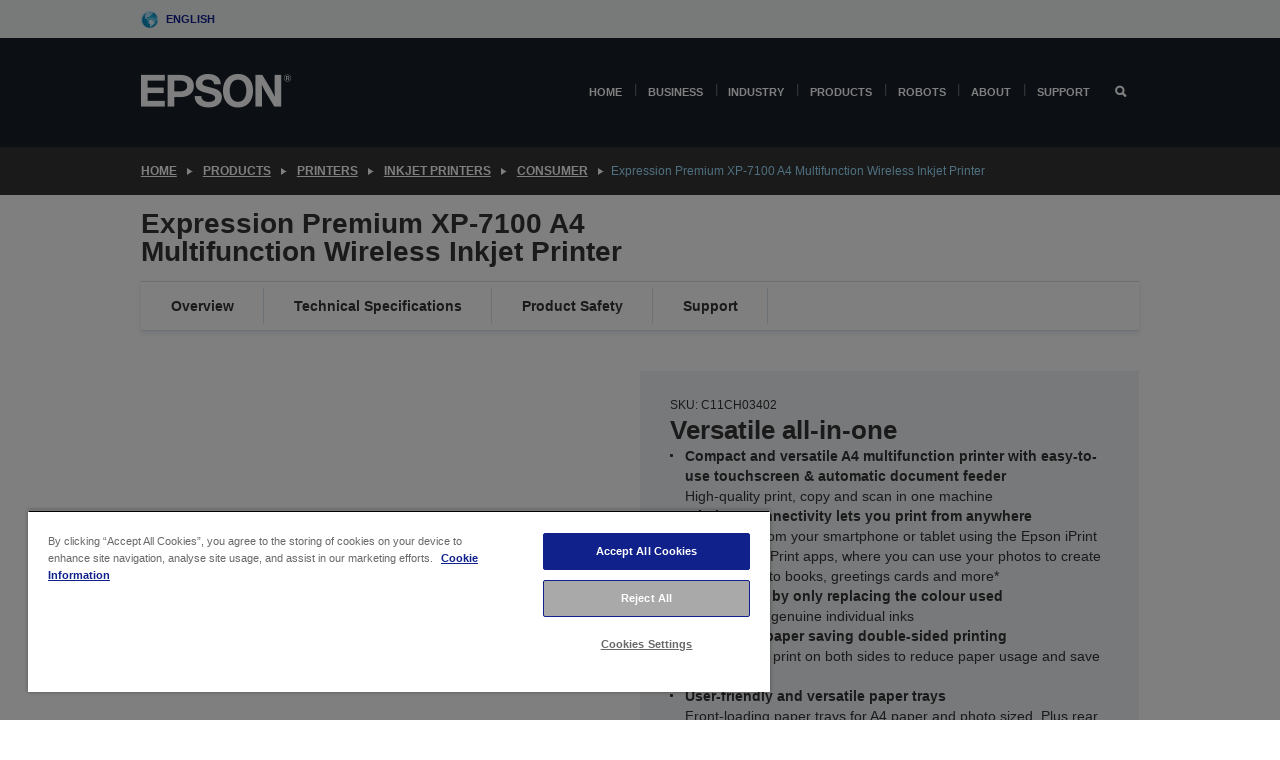

--- FILE ---
content_type: text/html; charset=utf-8
request_url: https://www.google.com/recaptcha/api2/anchor?ar=1&k=6LdpFo4aAAAAAITYTG0B3c3toMi9suaL9dfGIncY&co=aHR0cHM6Ly93d3cuZXBzb24uZXU6NDQz&hl=en&v=PoyoqOPhxBO7pBk68S4YbpHZ&size=invisible&anchor-ms=20000&execute-ms=30000&cb=295t6ou39z9k
body_size: 48649
content:
<!DOCTYPE HTML><html dir="ltr" lang="en"><head><meta http-equiv="Content-Type" content="text/html; charset=UTF-8">
<meta http-equiv="X-UA-Compatible" content="IE=edge">
<title>reCAPTCHA</title>
<style type="text/css">
/* cyrillic-ext */
@font-face {
  font-family: 'Roboto';
  font-style: normal;
  font-weight: 400;
  font-stretch: 100%;
  src: url(//fonts.gstatic.com/s/roboto/v48/KFO7CnqEu92Fr1ME7kSn66aGLdTylUAMa3GUBHMdazTgWw.woff2) format('woff2');
  unicode-range: U+0460-052F, U+1C80-1C8A, U+20B4, U+2DE0-2DFF, U+A640-A69F, U+FE2E-FE2F;
}
/* cyrillic */
@font-face {
  font-family: 'Roboto';
  font-style: normal;
  font-weight: 400;
  font-stretch: 100%;
  src: url(//fonts.gstatic.com/s/roboto/v48/KFO7CnqEu92Fr1ME7kSn66aGLdTylUAMa3iUBHMdazTgWw.woff2) format('woff2');
  unicode-range: U+0301, U+0400-045F, U+0490-0491, U+04B0-04B1, U+2116;
}
/* greek-ext */
@font-face {
  font-family: 'Roboto';
  font-style: normal;
  font-weight: 400;
  font-stretch: 100%;
  src: url(//fonts.gstatic.com/s/roboto/v48/KFO7CnqEu92Fr1ME7kSn66aGLdTylUAMa3CUBHMdazTgWw.woff2) format('woff2');
  unicode-range: U+1F00-1FFF;
}
/* greek */
@font-face {
  font-family: 'Roboto';
  font-style: normal;
  font-weight: 400;
  font-stretch: 100%;
  src: url(//fonts.gstatic.com/s/roboto/v48/KFO7CnqEu92Fr1ME7kSn66aGLdTylUAMa3-UBHMdazTgWw.woff2) format('woff2');
  unicode-range: U+0370-0377, U+037A-037F, U+0384-038A, U+038C, U+038E-03A1, U+03A3-03FF;
}
/* math */
@font-face {
  font-family: 'Roboto';
  font-style: normal;
  font-weight: 400;
  font-stretch: 100%;
  src: url(//fonts.gstatic.com/s/roboto/v48/KFO7CnqEu92Fr1ME7kSn66aGLdTylUAMawCUBHMdazTgWw.woff2) format('woff2');
  unicode-range: U+0302-0303, U+0305, U+0307-0308, U+0310, U+0312, U+0315, U+031A, U+0326-0327, U+032C, U+032F-0330, U+0332-0333, U+0338, U+033A, U+0346, U+034D, U+0391-03A1, U+03A3-03A9, U+03B1-03C9, U+03D1, U+03D5-03D6, U+03F0-03F1, U+03F4-03F5, U+2016-2017, U+2034-2038, U+203C, U+2040, U+2043, U+2047, U+2050, U+2057, U+205F, U+2070-2071, U+2074-208E, U+2090-209C, U+20D0-20DC, U+20E1, U+20E5-20EF, U+2100-2112, U+2114-2115, U+2117-2121, U+2123-214F, U+2190, U+2192, U+2194-21AE, U+21B0-21E5, U+21F1-21F2, U+21F4-2211, U+2213-2214, U+2216-22FF, U+2308-230B, U+2310, U+2319, U+231C-2321, U+2336-237A, U+237C, U+2395, U+239B-23B7, U+23D0, U+23DC-23E1, U+2474-2475, U+25AF, U+25B3, U+25B7, U+25BD, U+25C1, U+25CA, U+25CC, U+25FB, U+266D-266F, U+27C0-27FF, U+2900-2AFF, U+2B0E-2B11, U+2B30-2B4C, U+2BFE, U+3030, U+FF5B, U+FF5D, U+1D400-1D7FF, U+1EE00-1EEFF;
}
/* symbols */
@font-face {
  font-family: 'Roboto';
  font-style: normal;
  font-weight: 400;
  font-stretch: 100%;
  src: url(//fonts.gstatic.com/s/roboto/v48/KFO7CnqEu92Fr1ME7kSn66aGLdTylUAMaxKUBHMdazTgWw.woff2) format('woff2');
  unicode-range: U+0001-000C, U+000E-001F, U+007F-009F, U+20DD-20E0, U+20E2-20E4, U+2150-218F, U+2190, U+2192, U+2194-2199, U+21AF, U+21E6-21F0, U+21F3, U+2218-2219, U+2299, U+22C4-22C6, U+2300-243F, U+2440-244A, U+2460-24FF, U+25A0-27BF, U+2800-28FF, U+2921-2922, U+2981, U+29BF, U+29EB, U+2B00-2BFF, U+4DC0-4DFF, U+FFF9-FFFB, U+10140-1018E, U+10190-1019C, U+101A0, U+101D0-101FD, U+102E0-102FB, U+10E60-10E7E, U+1D2C0-1D2D3, U+1D2E0-1D37F, U+1F000-1F0FF, U+1F100-1F1AD, U+1F1E6-1F1FF, U+1F30D-1F30F, U+1F315, U+1F31C, U+1F31E, U+1F320-1F32C, U+1F336, U+1F378, U+1F37D, U+1F382, U+1F393-1F39F, U+1F3A7-1F3A8, U+1F3AC-1F3AF, U+1F3C2, U+1F3C4-1F3C6, U+1F3CA-1F3CE, U+1F3D4-1F3E0, U+1F3ED, U+1F3F1-1F3F3, U+1F3F5-1F3F7, U+1F408, U+1F415, U+1F41F, U+1F426, U+1F43F, U+1F441-1F442, U+1F444, U+1F446-1F449, U+1F44C-1F44E, U+1F453, U+1F46A, U+1F47D, U+1F4A3, U+1F4B0, U+1F4B3, U+1F4B9, U+1F4BB, U+1F4BF, U+1F4C8-1F4CB, U+1F4D6, U+1F4DA, U+1F4DF, U+1F4E3-1F4E6, U+1F4EA-1F4ED, U+1F4F7, U+1F4F9-1F4FB, U+1F4FD-1F4FE, U+1F503, U+1F507-1F50B, U+1F50D, U+1F512-1F513, U+1F53E-1F54A, U+1F54F-1F5FA, U+1F610, U+1F650-1F67F, U+1F687, U+1F68D, U+1F691, U+1F694, U+1F698, U+1F6AD, U+1F6B2, U+1F6B9-1F6BA, U+1F6BC, U+1F6C6-1F6CF, U+1F6D3-1F6D7, U+1F6E0-1F6EA, U+1F6F0-1F6F3, U+1F6F7-1F6FC, U+1F700-1F7FF, U+1F800-1F80B, U+1F810-1F847, U+1F850-1F859, U+1F860-1F887, U+1F890-1F8AD, U+1F8B0-1F8BB, U+1F8C0-1F8C1, U+1F900-1F90B, U+1F93B, U+1F946, U+1F984, U+1F996, U+1F9E9, U+1FA00-1FA6F, U+1FA70-1FA7C, U+1FA80-1FA89, U+1FA8F-1FAC6, U+1FACE-1FADC, U+1FADF-1FAE9, U+1FAF0-1FAF8, U+1FB00-1FBFF;
}
/* vietnamese */
@font-face {
  font-family: 'Roboto';
  font-style: normal;
  font-weight: 400;
  font-stretch: 100%;
  src: url(//fonts.gstatic.com/s/roboto/v48/KFO7CnqEu92Fr1ME7kSn66aGLdTylUAMa3OUBHMdazTgWw.woff2) format('woff2');
  unicode-range: U+0102-0103, U+0110-0111, U+0128-0129, U+0168-0169, U+01A0-01A1, U+01AF-01B0, U+0300-0301, U+0303-0304, U+0308-0309, U+0323, U+0329, U+1EA0-1EF9, U+20AB;
}
/* latin-ext */
@font-face {
  font-family: 'Roboto';
  font-style: normal;
  font-weight: 400;
  font-stretch: 100%;
  src: url(//fonts.gstatic.com/s/roboto/v48/KFO7CnqEu92Fr1ME7kSn66aGLdTylUAMa3KUBHMdazTgWw.woff2) format('woff2');
  unicode-range: U+0100-02BA, U+02BD-02C5, U+02C7-02CC, U+02CE-02D7, U+02DD-02FF, U+0304, U+0308, U+0329, U+1D00-1DBF, U+1E00-1E9F, U+1EF2-1EFF, U+2020, U+20A0-20AB, U+20AD-20C0, U+2113, U+2C60-2C7F, U+A720-A7FF;
}
/* latin */
@font-face {
  font-family: 'Roboto';
  font-style: normal;
  font-weight: 400;
  font-stretch: 100%;
  src: url(//fonts.gstatic.com/s/roboto/v48/KFO7CnqEu92Fr1ME7kSn66aGLdTylUAMa3yUBHMdazQ.woff2) format('woff2');
  unicode-range: U+0000-00FF, U+0131, U+0152-0153, U+02BB-02BC, U+02C6, U+02DA, U+02DC, U+0304, U+0308, U+0329, U+2000-206F, U+20AC, U+2122, U+2191, U+2193, U+2212, U+2215, U+FEFF, U+FFFD;
}
/* cyrillic-ext */
@font-face {
  font-family: 'Roboto';
  font-style: normal;
  font-weight: 500;
  font-stretch: 100%;
  src: url(//fonts.gstatic.com/s/roboto/v48/KFO7CnqEu92Fr1ME7kSn66aGLdTylUAMa3GUBHMdazTgWw.woff2) format('woff2');
  unicode-range: U+0460-052F, U+1C80-1C8A, U+20B4, U+2DE0-2DFF, U+A640-A69F, U+FE2E-FE2F;
}
/* cyrillic */
@font-face {
  font-family: 'Roboto';
  font-style: normal;
  font-weight: 500;
  font-stretch: 100%;
  src: url(//fonts.gstatic.com/s/roboto/v48/KFO7CnqEu92Fr1ME7kSn66aGLdTylUAMa3iUBHMdazTgWw.woff2) format('woff2');
  unicode-range: U+0301, U+0400-045F, U+0490-0491, U+04B0-04B1, U+2116;
}
/* greek-ext */
@font-face {
  font-family: 'Roboto';
  font-style: normal;
  font-weight: 500;
  font-stretch: 100%;
  src: url(//fonts.gstatic.com/s/roboto/v48/KFO7CnqEu92Fr1ME7kSn66aGLdTylUAMa3CUBHMdazTgWw.woff2) format('woff2');
  unicode-range: U+1F00-1FFF;
}
/* greek */
@font-face {
  font-family: 'Roboto';
  font-style: normal;
  font-weight: 500;
  font-stretch: 100%;
  src: url(//fonts.gstatic.com/s/roboto/v48/KFO7CnqEu92Fr1ME7kSn66aGLdTylUAMa3-UBHMdazTgWw.woff2) format('woff2');
  unicode-range: U+0370-0377, U+037A-037F, U+0384-038A, U+038C, U+038E-03A1, U+03A3-03FF;
}
/* math */
@font-face {
  font-family: 'Roboto';
  font-style: normal;
  font-weight: 500;
  font-stretch: 100%;
  src: url(//fonts.gstatic.com/s/roboto/v48/KFO7CnqEu92Fr1ME7kSn66aGLdTylUAMawCUBHMdazTgWw.woff2) format('woff2');
  unicode-range: U+0302-0303, U+0305, U+0307-0308, U+0310, U+0312, U+0315, U+031A, U+0326-0327, U+032C, U+032F-0330, U+0332-0333, U+0338, U+033A, U+0346, U+034D, U+0391-03A1, U+03A3-03A9, U+03B1-03C9, U+03D1, U+03D5-03D6, U+03F0-03F1, U+03F4-03F5, U+2016-2017, U+2034-2038, U+203C, U+2040, U+2043, U+2047, U+2050, U+2057, U+205F, U+2070-2071, U+2074-208E, U+2090-209C, U+20D0-20DC, U+20E1, U+20E5-20EF, U+2100-2112, U+2114-2115, U+2117-2121, U+2123-214F, U+2190, U+2192, U+2194-21AE, U+21B0-21E5, U+21F1-21F2, U+21F4-2211, U+2213-2214, U+2216-22FF, U+2308-230B, U+2310, U+2319, U+231C-2321, U+2336-237A, U+237C, U+2395, U+239B-23B7, U+23D0, U+23DC-23E1, U+2474-2475, U+25AF, U+25B3, U+25B7, U+25BD, U+25C1, U+25CA, U+25CC, U+25FB, U+266D-266F, U+27C0-27FF, U+2900-2AFF, U+2B0E-2B11, U+2B30-2B4C, U+2BFE, U+3030, U+FF5B, U+FF5D, U+1D400-1D7FF, U+1EE00-1EEFF;
}
/* symbols */
@font-face {
  font-family: 'Roboto';
  font-style: normal;
  font-weight: 500;
  font-stretch: 100%;
  src: url(//fonts.gstatic.com/s/roboto/v48/KFO7CnqEu92Fr1ME7kSn66aGLdTylUAMaxKUBHMdazTgWw.woff2) format('woff2');
  unicode-range: U+0001-000C, U+000E-001F, U+007F-009F, U+20DD-20E0, U+20E2-20E4, U+2150-218F, U+2190, U+2192, U+2194-2199, U+21AF, U+21E6-21F0, U+21F3, U+2218-2219, U+2299, U+22C4-22C6, U+2300-243F, U+2440-244A, U+2460-24FF, U+25A0-27BF, U+2800-28FF, U+2921-2922, U+2981, U+29BF, U+29EB, U+2B00-2BFF, U+4DC0-4DFF, U+FFF9-FFFB, U+10140-1018E, U+10190-1019C, U+101A0, U+101D0-101FD, U+102E0-102FB, U+10E60-10E7E, U+1D2C0-1D2D3, U+1D2E0-1D37F, U+1F000-1F0FF, U+1F100-1F1AD, U+1F1E6-1F1FF, U+1F30D-1F30F, U+1F315, U+1F31C, U+1F31E, U+1F320-1F32C, U+1F336, U+1F378, U+1F37D, U+1F382, U+1F393-1F39F, U+1F3A7-1F3A8, U+1F3AC-1F3AF, U+1F3C2, U+1F3C4-1F3C6, U+1F3CA-1F3CE, U+1F3D4-1F3E0, U+1F3ED, U+1F3F1-1F3F3, U+1F3F5-1F3F7, U+1F408, U+1F415, U+1F41F, U+1F426, U+1F43F, U+1F441-1F442, U+1F444, U+1F446-1F449, U+1F44C-1F44E, U+1F453, U+1F46A, U+1F47D, U+1F4A3, U+1F4B0, U+1F4B3, U+1F4B9, U+1F4BB, U+1F4BF, U+1F4C8-1F4CB, U+1F4D6, U+1F4DA, U+1F4DF, U+1F4E3-1F4E6, U+1F4EA-1F4ED, U+1F4F7, U+1F4F9-1F4FB, U+1F4FD-1F4FE, U+1F503, U+1F507-1F50B, U+1F50D, U+1F512-1F513, U+1F53E-1F54A, U+1F54F-1F5FA, U+1F610, U+1F650-1F67F, U+1F687, U+1F68D, U+1F691, U+1F694, U+1F698, U+1F6AD, U+1F6B2, U+1F6B9-1F6BA, U+1F6BC, U+1F6C6-1F6CF, U+1F6D3-1F6D7, U+1F6E0-1F6EA, U+1F6F0-1F6F3, U+1F6F7-1F6FC, U+1F700-1F7FF, U+1F800-1F80B, U+1F810-1F847, U+1F850-1F859, U+1F860-1F887, U+1F890-1F8AD, U+1F8B0-1F8BB, U+1F8C0-1F8C1, U+1F900-1F90B, U+1F93B, U+1F946, U+1F984, U+1F996, U+1F9E9, U+1FA00-1FA6F, U+1FA70-1FA7C, U+1FA80-1FA89, U+1FA8F-1FAC6, U+1FACE-1FADC, U+1FADF-1FAE9, U+1FAF0-1FAF8, U+1FB00-1FBFF;
}
/* vietnamese */
@font-face {
  font-family: 'Roboto';
  font-style: normal;
  font-weight: 500;
  font-stretch: 100%;
  src: url(//fonts.gstatic.com/s/roboto/v48/KFO7CnqEu92Fr1ME7kSn66aGLdTylUAMa3OUBHMdazTgWw.woff2) format('woff2');
  unicode-range: U+0102-0103, U+0110-0111, U+0128-0129, U+0168-0169, U+01A0-01A1, U+01AF-01B0, U+0300-0301, U+0303-0304, U+0308-0309, U+0323, U+0329, U+1EA0-1EF9, U+20AB;
}
/* latin-ext */
@font-face {
  font-family: 'Roboto';
  font-style: normal;
  font-weight: 500;
  font-stretch: 100%;
  src: url(//fonts.gstatic.com/s/roboto/v48/KFO7CnqEu92Fr1ME7kSn66aGLdTylUAMa3KUBHMdazTgWw.woff2) format('woff2');
  unicode-range: U+0100-02BA, U+02BD-02C5, U+02C7-02CC, U+02CE-02D7, U+02DD-02FF, U+0304, U+0308, U+0329, U+1D00-1DBF, U+1E00-1E9F, U+1EF2-1EFF, U+2020, U+20A0-20AB, U+20AD-20C0, U+2113, U+2C60-2C7F, U+A720-A7FF;
}
/* latin */
@font-face {
  font-family: 'Roboto';
  font-style: normal;
  font-weight: 500;
  font-stretch: 100%;
  src: url(//fonts.gstatic.com/s/roboto/v48/KFO7CnqEu92Fr1ME7kSn66aGLdTylUAMa3yUBHMdazQ.woff2) format('woff2');
  unicode-range: U+0000-00FF, U+0131, U+0152-0153, U+02BB-02BC, U+02C6, U+02DA, U+02DC, U+0304, U+0308, U+0329, U+2000-206F, U+20AC, U+2122, U+2191, U+2193, U+2212, U+2215, U+FEFF, U+FFFD;
}
/* cyrillic-ext */
@font-face {
  font-family: 'Roboto';
  font-style: normal;
  font-weight: 900;
  font-stretch: 100%;
  src: url(//fonts.gstatic.com/s/roboto/v48/KFO7CnqEu92Fr1ME7kSn66aGLdTylUAMa3GUBHMdazTgWw.woff2) format('woff2');
  unicode-range: U+0460-052F, U+1C80-1C8A, U+20B4, U+2DE0-2DFF, U+A640-A69F, U+FE2E-FE2F;
}
/* cyrillic */
@font-face {
  font-family: 'Roboto';
  font-style: normal;
  font-weight: 900;
  font-stretch: 100%;
  src: url(//fonts.gstatic.com/s/roboto/v48/KFO7CnqEu92Fr1ME7kSn66aGLdTylUAMa3iUBHMdazTgWw.woff2) format('woff2');
  unicode-range: U+0301, U+0400-045F, U+0490-0491, U+04B0-04B1, U+2116;
}
/* greek-ext */
@font-face {
  font-family: 'Roboto';
  font-style: normal;
  font-weight: 900;
  font-stretch: 100%;
  src: url(//fonts.gstatic.com/s/roboto/v48/KFO7CnqEu92Fr1ME7kSn66aGLdTylUAMa3CUBHMdazTgWw.woff2) format('woff2');
  unicode-range: U+1F00-1FFF;
}
/* greek */
@font-face {
  font-family: 'Roboto';
  font-style: normal;
  font-weight: 900;
  font-stretch: 100%;
  src: url(//fonts.gstatic.com/s/roboto/v48/KFO7CnqEu92Fr1ME7kSn66aGLdTylUAMa3-UBHMdazTgWw.woff2) format('woff2');
  unicode-range: U+0370-0377, U+037A-037F, U+0384-038A, U+038C, U+038E-03A1, U+03A3-03FF;
}
/* math */
@font-face {
  font-family: 'Roboto';
  font-style: normal;
  font-weight: 900;
  font-stretch: 100%;
  src: url(//fonts.gstatic.com/s/roboto/v48/KFO7CnqEu92Fr1ME7kSn66aGLdTylUAMawCUBHMdazTgWw.woff2) format('woff2');
  unicode-range: U+0302-0303, U+0305, U+0307-0308, U+0310, U+0312, U+0315, U+031A, U+0326-0327, U+032C, U+032F-0330, U+0332-0333, U+0338, U+033A, U+0346, U+034D, U+0391-03A1, U+03A3-03A9, U+03B1-03C9, U+03D1, U+03D5-03D6, U+03F0-03F1, U+03F4-03F5, U+2016-2017, U+2034-2038, U+203C, U+2040, U+2043, U+2047, U+2050, U+2057, U+205F, U+2070-2071, U+2074-208E, U+2090-209C, U+20D0-20DC, U+20E1, U+20E5-20EF, U+2100-2112, U+2114-2115, U+2117-2121, U+2123-214F, U+2190, U+2192, U+2194-21AE, U+21B0-21E5, U+21F1-21F2, U+21F4-2211, U+2213-2214, U+2216-22FF, U+2308-230B, U+2310, U+2319, U+231C-2321, U+2336-237A, U+237C, U+2395, U+239B-23B7, U+23D0, U+23DC-23E1, U+2474-2475, U+25AF, U+25B3, U+25B7, U+25BD, U+25C1, U+25CA, U+25CC, U+25FB, U+266D-266F, U+27C0-27FF, U+2900-2AFF, U+2B0E-2B11, U+2B30-2B4C, U+2BFE, U+3030, U+FF5B, U+FF5D, U+1D400-1D7FF, U+1EE00-1EEFF;
}
/* symbols */
@font-face {
  font-family: 'Roboto';
  font-style: normal;
  font-weight: 900;
  font-stretch: 100%;
  src: url(//fonts.gstatic.com/s/roboto/v48/KFO7CnqEu92Fr1ME7kSn66aGLdTylUAMaxKUBHMdazTgWw.woff2) format('woff2');
  unicode-range: U+0001-000C, U+000E-001F, U+007F-009F, U+20DD-20E0, U+20E2-20E4, U+2150-218F, U+2190, U+2192, U+2194-2199, U+21AF, U+21E6-21F0, U+21F3, U+2218-2219, U+2299, U+22C4-22C6, U+2300-243F, U+2440-244A, U+2460-24FF, U+25A0-27BF, U+2800-28FF, U+2921-2922, U+2981, U+29BF, U+29EB, U+2B00-2BFF, U+4DC0-4DFF, U+FFF9-FFFB, U+10140-1018E, U+10190-1019C, U+101A0, U+101D0-101FD, U+102E0-102FB, U+10E60-10E7E, U+1D2C0-1D2D3, U+1D2E0-1D37F, U+1F000-1F0FF, U+1F100-1F1AD, U+1F1E6-1F1FF, U+1F30D-1F30F, U+1F315, U+1F31C, U+1F31E, U+1F320-1F32C, U+1F336, U+1F378, U+1F37D, U+1F382, U+1F393-1F39F, U+1F3A7-1F3A8, U+1F3AC-1F3AF, U+1F3C2, U+1F3C4-1F3C6, U+1F3CA-1F3CE, U+1F3D4-1F3E0, U+1F3ED, U+1F3F1-1F3F3, U+1F3F5-1F3F7, U+1F408, U+1F415, U+1F41F, U+1F426, U+1F43F, U+1F441-1F442, U+1F444, U+1F446-1F449, U+1F44C-1F44E, U+1F453, U+1F46A, U+1F47D, U+1F4A3, U+1F4B0, U+1F4B3, U+1F4B9, U+1F4BB, U+1F4BF, U+1F4C8-1F4CB, U+1F4D6, U+1F4DA, U+1F4DF, U+1F4E3-1F4E6, U+1F4EA-1F4ED, U+1F4F7, U+1F4F9-1F4FB, U+1F4FD-1F4FE, U+1F503, U+1F507-1F50B, U+1F50D, U+1F512-1F513, U+1F53E-1F54A, U+1F54F-1F5FA, U+1F610, U+1F650-1F67F, U+1F687, U+1F68D, U+1F691, U+1F694, U+1F698, U+1F6AD, U+1F6B2, U+1F6B9-1F6BA, U+1F6BC, U+1F6C6-1F6CF, U+1F6D3-1F6D7, U+1F6E0-1F6EA, U+1F6F0-1F6F3, U+1F6F7-1F6FC, U+1F700-1F7FF, U+1F800-1F80B, U+1F810-1F847, U+1F850-1F859, U+1F860-1F887, U+1F890-1F8AD, U+1F8B0-1F8BB, U+1F8C0-1F8C1, U+1F900-1F90B, U+1F93B, U+1F946, U+1F984, U+1F996, U+1F9E9, U+1FA00-1FA6F, U+1FA70-1FA7C, U+1FA80-1FA89, U+1FA8F-1FAC6, U+1FACE-1FADC, U+1FADF-1FAE9, U+1FAF0-1FAF8, U+1FB00-1FBFF;
}
/* vietnamese */
@font-face {
  font-family: 'Roboto';
  font-style: normal;
  font-weight: 900;
  font-stretch: 100%;
  src: url(//fonts.gstatic.com/s/roboto/v48/KFO7CnqEu92Fr1ME7kSn66aGLdTylUAMa3OUBHMdazTgWw.woff2) format('woff2');
  unicode-range: U+0102-0103, U+0110-0111, U+0128-0129, U+0168-0169, U+01A0-01A1, U+01AF-01B0, U+0300-0301, U+0303-0304, U+0308-0309, U+0323, U+0329, U+1EA0-1EF9, U+20AB;
}
/* latin-ext */
@font-face {
  font-family: 'Roboto';
  font-style: normal;
  font-weight: 900;
  font-stretch: 100%;
  src: url(//fonts.gstatic.com/s/roboto/v48/KFO7CnqEu92Fr1ME7kSn66aGLdTylUAMa3KUBHMdazTgWw.woff2) format('woff2');
  unicode-range: U+0100-02BA, U+02BD-02C5, U+02C7-02CC, U+02CE-02D7, U+02DD-02FF, U+0304, U+0308, U+0329, U+1D00-1DBF, U+1E00-1E9F, U+1EF2-1EFF, U+2020, U+20A0-20AB, U+20AD-20C0, U+2113, U+2C60-2C7F, U+A720-A7FF;
}
/* latin */
@font-face {
  font-family: 'Roboto';
  font-style: normal;
  font-weight: 900;
  font-stretch: 100%;
  src: url(//fonts.gstatic.com/s/roboto/v48/KFO7CnqEu92Fr1ME7kSn66aGLdTylUAMa3yUBHMdazQ.woff2) format('woff2');
  unicode-range: U+0000-00FF, U+0131, U+0152-0153, U+02BB-02BC, U+02C6, U+02DA, U+02DC, U+0304, U+0308, U+0329, U+2000-206F, U+20AC, U+2122, U+2191, U+2193, U+2212, U+2215, U+FEFF, U+FFFD;
}

</style>
<link rel="stylesheet" type="text/css" href="https://www.gstatic.com/recaptcha/releases/PoyoqOPhxBO7pBk68S4YbpHZ/styles__ltr.css">
<script nonce="2sNP3UEQMlqGaeSzJx2gTA" type="text/javascript">window['__recaptcha_api'] = 'https://www.google.com/recaptcha/api2/';</script>
<script type="text/javascript" src="https://www.gstatic.com/recaptcha/releases/PoyoqOPhxBO7pBk68S4YbpHZ/recaptcha__en.js" nonce="2sNP3UEQMlqGaeSzJx2gTA">
      
    </script></head>
<body><div id="rc-anchor-alert" class="rc-anchor-alert"></div>
<input type="hidden" id="recaptcha-token" value="[base64]">
<script type="text/javascript" nonce="2sNP3UEQMlqGaeSzJx2gTA">
      recaptcha.anchor.Main.init("[\x22ainput\x22,[\x22bgdata\x22,\x22\x22,\[base64]/[base64]/MjU1Ong/[base64]/[base64]/[base64]/[base64]/[base64]/[base64]/[base64]/[base64]/[base64]/[base64]/[base64]/[base64]/[base64]/[base64]/[base64]\\u003d\x22,\[base64]\\u003d\x22,\x22fcKxTMOGGMKrwpLCtMOjQlFQw5Iaw5UKwpfCnkrCksKjAMO9w6vDrA4bwqFQwoNzwp1nwqzDulLDql7CoXtow5jCvcOFwovDl07CpMOYw7vDuV/CngzCoynDrsOvQ0bDsTbDusOgwqjCm8KkPsKVb8K/AMO5H8Osw4TCu8OGwpXCmmMzMDQJTHBCVMK/GMOtw5DDh8Orwop8wpfDrWIGO8KORRJJO8OLalhWw7YRwq8/PMKaasOrBMKgdMObF8KQw5EXdk7Ds8Oww78CS8K1woNgw5PCjXHCgsO/[base64]/DvcKrw5kZCBsQTMKLw6o7w6HCgDc/wqAsXcOmw7EKwqIxGMO0R8KAw5LDgMKicMKCwosfw6LDtcKHBgkHAMKnMCbCqcOiwplrw6BxwokQwr3DmsOndcK2w7TCp8K/wokVc2rDtsKTw5LCpcK0GjBIw4zDr8KhGW/CmMO5wojDr8Odw7PCpsOXw5MMw4vCtMK2ecOkUcOcBAPDmHnClsKrTRXCh8OGwrXDl8O3G3Y3K3Qzw6VVwrR6w6ZXwp5tClPChFDDqiPCkFoHS8ObHgwjwoEOwo3DjTzCosOMwrBoa8KTUSzDlSPChsKWbULCnW/ChCEsScOaSGEoS0LDiMOVw7I+wrM/ZsOew4PClkXDrsOEw4gLwp3CrHbDsxcjYizCsk8acsKJK8K2L8OnK8OBE8OmZ1vDksKnOcOcw7HDvcKiDcKFw4JGXVvCrHfDogjCsMOKw5l/[base64]/[base64]/Mh3CsBRxWcO2PkrDmwkKLcOgGcKiQ8KjRmEeBBxcw4nDlERGwqUNLcO7w6XCk8OhwqRiw586wp7CqcOiecOmw4ZRNzLDocOdfcKEwrM/wo0Dw4TDvMK3wpwzwr7CusOBw5l/wpTDgsK5wrbDl8K1w5NBcVXDrsOfWcOzwoTDmgdtwqTClAtNw7wNwoAWMMK3wrEGwrZrwqzCiRxuw5XDhMOTZyXCogcrbA8Ow6sIMMKtXAxHw7pDw6DDiMOhAsK0e8OSaTbDnMKyShLCqcKcMVwANcOCw5bDnwDDhUMpGcKkSH/CucKbVB06TsO3w4jDmMOYGXJLwq/DsyLDtcKawrHCjsO8w78fwqbClAkMw4x/wr5/w6szfADCv8K7wowUwodVMm0uw4w2GcOHw4XDkwllFcOmf8KqG8K8w4rDvMOxKsKcIsKBw5nCjRvDnmfDpBfCksKywovCucKbF3/[base64]/DvR3ChcOlfMKWHyQgw5zDskLCgE92w73Cg8KFLsODJsOmwqTDgcKuXGFDGkLCiMKtPw/DrsK5PcKFUsKIawnCvVJRwpHDgWXCv0TDuBw2wr3DjsOBwpPDh0FdccOfw7w5JgIFw5pMw6M3IcOAw5YBwrYgE19+w4lHSsOaw7bDp8OZw6QOeMOUw5PDrsO0wq5nMzXCo8KpbcKlYjzDjQJbwozDjwnDoBBYwqnDksKQOcK1BT3Cq8KGwqc/FMOrw4HDigYkwoQGE8OTS8K7w5jCgcKFBcKYwpYDE8O7JcKaC3xSwqDDmyfDlD/DmCvCjVvCnAA4I1pfdhBtwoLDisKNwpZDCcOjU8Kxw73CgkHCs8KXw7AzB8KPI0hfw695w7UwNsOzBio/[base64]/RsOhdMO+wobDrsO4SsKfdsK3w7fDsRDDqjrDsWZkTnTDq8Okw6rCjSjCvsO/wrRww5PCkEIOw5LDgQkcUsOgWCbDtkXCjwLDmiPCsMO6w7cmH8KoZsO/[base64]/Y8K/[base64]/dcO2w4jDrnAYVMKewrd1Z8ODwq/DgAvCtmjCq2lZaMO4w7Rpw45/[base64]/w6fCiQDDvsOrwofCpcO3A8O0ScKZDMOSwoPCi3XDo0p0wpbCrGJsHzF8wpw7bGEBwo7ClwzDlcKKCsOdU8OxbMKJwonCtMKgIMObw77Co8O0RMOSw7fDgsKvfj7DqQXDhWLCjTpEbzM2wqPDgQ/Do8Olw47Cv8Kywq5LcMKjwrp5HBBew6pEw7xew6fDgVYfwqDCrTs3BcOBwo7CpMK0RXLCqMKkDsOXAsK5agwlbmvCo8KTTMKqwqh2w4nCuScGwoQzw7PCk8KNU2BJbRQhwpnDsSPCm0nCtFnDoMOQAcO/w47CsyLDncKefk/DsjhgwpUcGMKkw67DrMODLMKFw7zCusK3ESTDkUzCuCjCki/DgAYww54sW8OUWMK4wo4OYsKzwpXChcKsw6szLV/DvMO/MlBdDsOTXsK+XSnCuDTCk8OHw4BaakTCqCNYwqQiCMOzTklYwpHCj8O3dMKaw6HChF8EIcK5AUQTRcOsVy7DvMOENGTDl8OWwrJTScKzw5bDl8OPGUIPUhnDhmY7fsK/[base64]/w6vDm8KGwphPwoMaY8ObwrLDlsOzBGF2aDHCoBoXwo0EwoFiB8Kfw6PDjcOKw6Eow5ctUwgHUkzCk8KqfhbDicO5AsKEeRzDnMKaw67DusKJF8Oxw4VZajZIwoPDnsOuZ2nCoMO8w6DCrcOzwrUVM8KVQ2YtOWhoCsOcWsKHZ8OJBwXDtgrCvcORw4t+ax/[base64]/w6IaWQrCpMKewqZhBMOkcDpSKMOcLyZuw4xmAsOvSAIKe8KewpdFbsOrZxjCoCo7w61mwoTDkMO/[base64]/DvMKVw49kIETCssKLw51KwoPDqcOpDcKZVcK4wpTChcOcwqtrbMOyTcOGS8OEwqFBw69SbBsnZUjDlMKTI2/CvcKvw6hEwrLCmMOYdT/Dg2kpw6TCoFseb2xFNMO8SsKcQ3Ecw6zDqX5Uw7LCqwZjDcKrQwvDiMOkwqoAwqlwwpMnw4fCgsKEw7LDmxPDg1dBw7AtbMKbTHbDjcOSMcO1UT7Dgx4/wq3Cn3/CnsOLw6TCvX9sGwjDoMK5w45wLsKWwolDwp/DsT/[base64]/wrzDggbCp2Qdw5YhaAHDpcKXwq3Dp8OuYBbDsBPDpMO1wrrDqVY0UMK2wrsKw7vDpS7CtcK4w7wHw6wpdWLDmQ8ACj7CgMORbcO6PMKqwoLDqRYKc8O3wooLw6PCvGwTesOiwpYewrbDk8Kaw5tDwoEEHzJIw6IIExbCl8KDwrQPw4/DgicnwqgzUCFseHTCv2ZBwrLDoMKMQsKVOcOAdCDCv8Oqw63DjsO5w5ZOw5kYJiLCt2fDvjVHw5bDjW0BdHHDiQY+DBVrwpXDisKtw6Aqw6DCtcOgV8OFR8KyfcK4GU0LwqHDnybDh0zDlD/[base64]/Cp8O3w6/DiGbDlmTDtzDCh2IAB2ZodcOhwrHDlRNbT8O5w7tHwoDDoMOOw7VBwrZvFcOIQcKFJCrCj8OCw5dtdMKvw59lw4PCuSXDqcKkIQfDqmcOW1fCk8O8asOow7cvw7bDnsKAw7bCvcKoO8Opw4BPwrTClBPCpcOGwq/DicKHw6hPwrhdT19kwpsNMsOIOMOxw7wzw7rDu8O+wqYjJxvCr8ORwo/[base64]/woRHZCMTwqnCny/Dj8KPwqPDphEAHsKRw5XDhcKPMmkQHxjDlMKdQgvDs8OoSsOWwo3Cujt8XMOmwqM3KMK7w5FDcMOQEcKLUTBRwq/DjMKhwqPCmFM0wq8Bwr7CkGXCrMKAZwR0w45Rw6VbAjLDo8OielbCgAMGwoQAw7oyZ8OPYXM4w6HCqcOuFMKmw4Ryw5RrUxAGOBbDk1kMJsOkeHHDusOUZsKAfWVIJcKZSsKZw5/[base64]/[base64]/[base64]/CvE1TQsKcwqoXw7BcOsKsJGhjw43CpyQ2QyARwoDDkcKFL2zCkcO7wqfCiMOxw7cTWEBrwpLDv8Kew5tdfMKow5rCtsOHC8KhwqLDosOkwqXDrRFuDcK/wpZHwqJQIcO7wrHCl8KQbTPCt8OUTgHCrMKjHhbCtMK/w6/ChnXDuD3CiMO4woJiw4PCtcOzI3vDjmnCuWDDjMKqwpPDixrCsU82w41nAMOABcKhwrvDswPCuwfDrzXCiRpxIAYUw6g6wq3CoysIRMORA8ORw6BdXRofw68cdnbDpnbDkMO/w5/DpcKbwoExwoluw7RRa8OGwqwawpfDscKGw4Vbw4vCocOJUMOeLMO4LsK1aQcDwp1Ew6MiJ8KCwo0wTVjDssKVMMONVyrDm8K/[base64]/CkMKOwrteTX17MMK/wptZwrTDjMK1cMOkHsKmwozCpMOZCW4uwqHCocKkfMKSMcKcwpPCmMKdw4pKSntia8O9VTNSe0Npw4/Dr8Kpam1ESFtrIcK6wo5gw4Jsw4QSwrYnw7HCnVwuLcOlw48FfMOdw5HDiAAXw4TDlVDCl8KsdmLCmMOzTXI8w7Vrw49SwpRDRcKZScOiOXHCmcO8HcKyUzQ9dsOHwrU7w6BkN8OyfHo5woDCp202WsKKLVPDjxLDocKGw6zDjURFbsK9M8K/[base64]/CqcKOOWxEUcOCcMO8NmnDjlsUw6BBK3LDryYRCi7CjsKREMO9w6jDmFBqw7Usw5Efwr/DgWA2woTDrsK4w7Z/w5rCsMKGwrU1C8OxwqDDgGISfsK7b8OWDVJMw6RMTWLDqMKwOMOMw6UdOsOQBlfDsRPDtsKkwqXDgsK4w6JEf8KnUcO4wp3Dh8OCw7NkwoLDlxfCpcKqwrIjQgNjOg1NwqPCqMKaL8OiV8KrHy7CnH/CisKmw4NWwrcWNsKvTB1ZwrrCusKvdCt3fxPDlsKlTUHDiRJ5YsOmBcKEWh49wqjDpMOtwpXCuRgsWsOCw4/CoMOWw4cgw5Iuw4N7wr7CicOgesO+HMOBw4wTwowYDcK1D0p3w5DCkWIYwqPDthgCw6zClnrCrwpPw6zCoMKiwoUMCHDDicOAwpEpD8O1Y8K8w7YjM8OrCGgeK3XDr8KIAMOuMsOSPSt7QsO8LMK8Y1dAHA7DpMOMw7hNR8OvbHw6N0Baw4zCrMK8VETDkQvDhTfDuQ/CvMKvwq40C8KKw4LChWnDgMOkVVPCpA8VUgluccKnasOjSQXDvw4Hw7BfOxTCvcKZw6/[base64]/wpfDmsKkworCnCVvwpRpwpg1JHcEwqrDkMOQW8O3AsOse8KgKWYYw5Alw6PChXfCji/ClTpkesKxwotfMsOpw7ZfwpvDhXLDhmImwoDDhsOvw63CjMOXL8OiwoPDgsKZwphZeMK6WCR3wonCtcO7wrbCplkiKhx4O8KZJj3CjcKsZAvCisKxwr/DhsOlwpvCj8OlZMKtw4jDpsOpMsKuQsK1w5AWCHPDvHhPdMO7wr3DssKsAsOfXMO5w6ImX2jCiy3DtgVqGwtXVCpgPlk4wpkZw70BwqLCi8K5CsKcw5fDowBqNlsecMK/[base64]/CucOIw6DDgVxcw4DDnlXDqC3Cq8OqUx/Dv2Zsw6fCqSEcw7vCo8Ozw7LDvWrCv8Oaw4gDwpHDjQnDvsKLExoww7jDpTDCvsKzf8OdT8OTGyrCpk9tfsK3TsOLBU3DocOuw4Q1DyfDiBkuZcKvw77DtMKkEcOgP8OhM8Ksw5jCskHDoTDDi8KBasKAwq5Zw4DDhCpoLlbDmw7Do0t/Vg4/wrrDr3TCmcOJERHCpcKjWsK7U8KPX3rCgcKCwovCqsO0L2HDl3rDlEdJwp7DuMORwoHCuMKZwrhaeyrChcOkwqhfP8Osw6HDrwPCvcOEwrTDqhVpWcO3w5INIcKow5PCg3pLS3PDtU5jw6HDmsK/[base64]/CgsKXwrtvwrTChF0OXXYPwoY3w5LDkgXDpkFgwqLCoQt0CVfDkGlDwrXCtivDvsOKemZEP8OAw6jCo8Kfw5kGFsKmw5PClznCmR/DuHgbw6ZwT3Yjw4BNwoxaw4ZpOsK7cxnDp8ODRSnDrFTCqiPCpcK1Yh4fw4HDgMOQejLDs8K4YsKqw6EmY8Ojwr4/bHAgaVQuw5LCscOJfMO6wrXDn8KlV8O/[base64]/CgcK8MMKew4/[base64]/w6h/w7DCrMKTBMKNwp93w63CucOeJGMDVsOENsO6w5zDqnnCvsKvwrfCjMKuJcKFw57DsMKrPBHCj8KCPcOlw5ALJCknPcKMw5RgBsKqwr7Cjy/DlMKIYQnDlmnDrsK5J8KHw5XCssKBw7AHw6Qlw68Tw5MJwpbCnlgVw4HDqsOVfEZnw4guwotlw4w0w60iC8K5wprCmiRFOMKMI8OXw4nDisK2JRHCjX/CgsKANsKtYH7CnMOEwpbDksOwe3/[base64]/CnRLCsUHDqizCjcOKw6PDh8Kow6QtwoDClBLDusKeMV1pw7EPw5LDj8O2wqXDmsKBwoNuw4LDu8KEKFfCjXLClV1YCsONXcOeGGNnEwvDr15pw7ljw7HDvHJWw5Jsw687WSDDlsKXwpXChsO4aMOlVcO2a1/[base64]/[base64]/DgMK+ZEzDmhNHGcKkwpjCtkXDisKMw6EndBvChsKowqrDklwkw57Dl0TCmsOMw4jCtX3Du1XDmMK0w55yBMOpHcK2w6J5GV7CmU8rasOzw6ozwozDoUDDv2fDicOQwpvDmmrCqMO/w4PDqcK8bHlKVsOdwpfCtMOyfGPDmmzCusKUWyfCjMKMT8OowpfCs2HDtcOaw7/CuypQw7sZw53CoMOFwrLCk0d+UhTCh3LDi8KpGMKKEk9hHRYoUMK4wogRwpXCi3oVwpJlw4d9OntrwqUXGAfCh2zDsDZYwp1kw5PCp8K9ecKVHSYbwpDDt8OkRgBmwoQUw7JTaWvCrMO+w580HMOgw5zDj2N+PMOLwqrDsGpSwqV1NsOAWlDCoXPChMO/[base64]/CncKrwq7CkUbCicObGSZJOcOBG8K7YwFsY8OkEgLCjsO6KQsew5YsclFdwp7ChsOPw4vDlcOBQjdswr0QwpM2w5vDmDYswp4fwpnClcObX8KKw5nCsELClcKNFRsEXMK0w5/CoVBIegbDuF7CrgBuwrjCh8KGQkzCoTprEMKpwrjDrnzDtsKYwrMTwqFYOBVzeGJew4TCisK0wrNEPFPDoBHDmMO9w6/[base64]/DqlLDhW/DrcO6wqnCnSk0w7ITZMOXw4HCoMOrwq/DhxgTw5kDw4DDjMKPEXVawpnDvsOowrPCmgLCj8OAEBV5w78nQRMmw7rDggs/w6NYw44hScK1alFnwrdNMsOrw7cMcMKHwp/[base64]/DisKywq3DncKKwqMzesKgYRQow6c8wrNhw5jDq0g2G8OGw77DgsOmw47CncKdwqXDuyExwrLClMOaw7IlLsK7wo8iw5nDhl3CscKEwqDCkn4Zw5FLwojCli7CjMO/woRaVcKlwrbDs8OFcUXCpz1Gwr7ChGcAbMOmwpZFXgPCkMK3YEzCjMO/bsK3H8O1NsKTBSnCuMOpwoTDjMK/wpjCnHNIw6Z/wo5/wqUuEsKdwp8DeTvCsMOGOVPCmkV8LCQHERPCo8KqwpnCvsO+wq3DswjDvUk+DA/CqTtzD8KTwp3DisKHw4rCpMKuD8ObHBjDocOlwo0fw4RoU8OnRMOnEsK+wrF8XS1SZcOdecOuwozDh21AeivDocKYYAQzeMKueMOrPiJ/A8KuwqV8w6hOMmnChmgWwrbDiGp+fhZlwrjDjsKrwr8hJnLDgMOUwocxVgt9w4Mqw5h3YcK/ei/DjsOHwr3CvT8NMMOVwoUgwoY9asKxIMKBwq9cHj0fR8KNw4PCkwjCslEiwoFNwo3CrcKAw6U9YHPCuTZQw6Iaw6rCrsKiWhs6wr/CpjBHClhXw5LDhMKtQcO0w6TDm8OzwovDkcKrwoEHwrtfbgp1FcKtwr7CoAxuw7HDkMKvPsKRw4TCn8OTw5HDgsO9w6DDmcKFwqvDkjPDinHCpcOPwoZ6ecKvwp8qLGHDjAkCZwjDusOdd8KHRMOUw5/Dhh1YKcKtM0DDr8KeZMOiwodJwotdwrtZM8OawoBNccKaS2pOw65Lw5nDpWLDp1kccknCv3/CrABJwrZLwpTCv3YMwq/Cn8KowqV8Gl/DpjbDo8OFBULDvsOpwoISN8O9wrjDgR89w7Q3wqbCjMONw4khw4hMKVjCmTRkw6Nhwq7DssO1GWfCrkEwFGXCu8OPwrcsw4HCnCbDhsOHw5vCj8KPO0NpwoxBw74uLMO7WsKww6vCo8OtwqDCq8O7w6gZU2/Ct3p6G21Fw7xxJ8KZw5tGwq9XwrbDvcKqd8KZDBnCsEHDrlzCiMO2YXoww57DtMOmVQLDkGkEwpLCnMKlw7rDpH0KwrZ+KnPCpcOPwrV2wo1XwqQRwoLCjWzDoMO/[base64]/DncOXwpbDoMKESmzDjSvDgDwFbB56DGXCgcOrecODZ8K6B8K/[base64]/[base64]/DsykzaMKbw60xwrDCgMOaY8KHaRjDjGfCiTHCrWIyw5R6w6HDvBhoOcOMSsKkdcKQw5VWOT9aMBvDs8OCbGUHwq/CtXbCnCHCv8O+QMOzw7IDwphpwpYhw7jCqS3ChQtaORwUZj/ChlLDnDnDoSVMOsOJwo81w4PCi37Cl8K/w6bDiMOvQGLCmsKvwoU3wpLDksKrwp4hVcKvA8O+woLCl8Ktwo9Nw5dCFcK9wpPDncOEGsK2wqwoT8K5w4hqQxDDhwrDhcOxf8OPWMOYwpbDvj4bAcOCTcKiw75owpp+wrZ/[base64]/Cs8O1J8K1IRtgRRvDsMO9w44VCMKLwq0tQsKXwrJOBsOTLMO0WcOMLcKcwo7DgCbDmsKzW1pxZ8Ouw7t8wqHCqm90RsKAwrUVNxXCrBkjGDgaRizDtcKUw7/CoFHCrcK3w6cRw68swq42LcO7wqs+w4BCw7zDl35HBcKaw6UHw5Fzwp3ChHQfFVPCtMOrXw0Qw5HCr8OYwp7CtXDDt8K+EW4ZYUotwqAAwo/DpQ7CiEhjwqlJXEjCm8OWT8OLf8K4wpTCscKLwqbCujjDgGw9wqTDgMKxwotvfsKpFBjCrsOkewDDuXV6wqhRw61zI1DCi1lywrnCqMOwwpFow5oaw7jDtRh8R8KMwr0PwotEwo8hdi/CumfDtSRYw4/ChsK1w6/CiXICwoNBbRzCjz/[base64]/Coy8REjMaw4LCpUIow507w5o1wpbClcOEw63CrC5mw7oOJ8KtD8O/TMKuecKUZ0LDnxBZZl9kwqXCvMOLZsOZKg/DmsKlWsOew45rwp3Ci1nCj8Olw5vCnkrCuMKIwp7Dq1/DsWjDlcKLw5bDr8OEYcOBBMKCwqUvEMKjw54CwrXCn8OhC8KUwrjDnGNywqHDrjI8w4lowq7Cixc3w5PDm8OUw6xDKcKSdsOZcjbCqChzcGYNMMOBZ8O5w5A+OVPDrU/[base64]/CpcOJw6lBwqFHOEPDuMOrZcO4dBwKNcKPw43CrmPDjQ3Dr8KDbMKSw4Zhw4zCpik1w7sZwqnDsMOmTTI7w5pWb8KbEMKvE2pBw4rDisOSZzEtwpHCiXYEw6QaPsOjwogQwpNuw51IBMO/w7tIw5I1Z1M6TMKAw48SwpzCsioWM2rDozt0wp/[base64]/Cgz5ew57CsUkRWl3Cn8KpPwcILlfDjcKdw7kYw4fCtnvDu1rCggzCoMOaLTsdOQgvcXBdWsKrw54YJlMeesOaQsOuQcOew6U1fHQaRXRuwp3CscKfXmkiQxfDqsK+wr0nw53DnFd0wqFnBQsXDMO/wpAgHcOWIWNhw7vDm8Kjwo44wrgrw7V1HcOMw5DCusOgH8OzPngQwqDCp8Kvw5rDv0XCmhPDmsKYEsORNmgMw5fCh8KWw5U1FHhWw67DpkrCosO1VcKhw7hFRBDDt2LCuXsSwqVMHTJ/w497w5rDkMKUMGvCtX7Cg8OPfR/DnzrDhcK6w65bwqnDqcK3IH7DrGMPHBzCt8OPwpnDqcO7wo19acK5bcKTwpo7ImksIsOrwoQswoVKFzdnDBY4IMOgw58XIBdTUV7CnsOKGsK+wpXDpEvDj8K/[base64]/CogfCmkBzE8K/asO3LFViw5lIccKdwq9zwplYVMKpw4MZw75LWcOuw6lGDsO0TMO3w6IXwqo5McODw4RSXBB8XVNEw64dPQ3DuHgHwqfDhmfDlsKfcjHCl8KJw4rDtMOvwpgZwq5KP3geHiozD8O4w75/bwoXwqZqRMOzwqLDmsKsNwrDscKqwql1dCvDry4Nw4omwrl+acOEwpHCjj08f8Orw7FswrDDszXCvcOgN8KCQMOdJVrCogbDucO0wq/[base64]/CjMK6wp/Cj8KswoDDi11Pw6PDi2B1wrsaXX5YdcKqdcOVKcOowoTDucO1wr/CjMK4Dk4tw7h6CMO1wq7CnlNkc8OPYsKgeMOwwovDlcOywrfCqj4tb8KZbMKHHXkkwp/CjcOQe8KORsK5aHs/w7PDqTYLPiw9wpjCgxTCosKMwpPDgVbCnsOpPB7CgsO7E8KbwoXDrFFvb8KDNsO5WsKRC8O5w5bCs0nDvMKoRmcowphKBcKKP20eGcKzfcKmw7LDq8K3wpLChsOuNsODRAplwrvCh8KVw50/woHDpTLDkcOHw4TCtwrCtQTDqw8hw5nCnFspw57CrhPDkFllwrDCpl/DgsOVZQXCjcOiwrFOe8KqGkE7GsKuw7Fsw53DocKRw6XCih0vLsO+wpLDq8K3wqJ3wpgHXcK/b1TDvzHCiMKKwpDCtMOkwolVw6fDkVXCvw/CpMKLw7JcfEFodFHCiF/CiznCqcO6wrLDn8OeXcOoRMK9w41ULMK1woBjw6VUwp9cwp5bJcObw6bCsSPCosKrREUgFcK5wqbDuhFTwr0qacK1GMO1XTXCn3ZuHVbCqRY/wpURc8K8UMOQw5jDii7Cg3zDtsO4ccOfw7fDpkTCrG7Ds0XCv2sZP8ODwqbDnzNawrFpw5rCq2EaK3A8OhMhwoPDtR7Dp8OzS1TCm8OdXT1CwpAwwo5dwoB/wqrDo1wPwqPCnULDnMODKEfDszgDwpbDlwUxIgfCkjMfM8O5TmDCtkcHw6zCsMKSwqgVSnLCsVVIJcKOH8KswpPDlAvDu1XDmcOZAcK3w6/[base64]/[base64]/wo47wpV5w6Iew5FmwqBWwrnCjx/[base64]/DkTF/wqnDhwoDKsK9D8ORwpDDjQUowqXClB7DlVvCuT7DqFXCo2nDjsKSwo4SaMKVZWHDsTfCvsK+ZsOTSyDDi0fCoWPDhy/CjsOpCiJswr1/w5rDi8Kcw4DDl0jCtsO9w4nCrcOweg3CuQrDh8OHOcKmX8OsQ8KAUsKmw4DDlMORw75rfXfCsQrCh8OpVcKWwqrClMOJHVYNQ8O5w6xgQl43wrhPWQjCgsOcYsKhwo8/XcKZw44Tw5HDusKww6nDpcOpwp7CjMOXUl7CgHx8wqTDrkbCrj/CnMOhIsOOw58tEMKGw4FdSMOtw7J1ci8Gw7Vzwo3CjMO/w7LDi8ODHTARa8KywpHChz/[base64]/[base64]/Cq8KhTcKYOcK1wrvChsO3wqlzKcONLsK8O2VqLcO6AcKKFsO/w40PIMKmwo/Cv8OLI27Dj1fCscKHUMOfw5EvwqzCi8Khw5fCncK/VlHDqMOZXkDDoMKiwoPCr8K4azXCtcKcccK8wpUAwqTCgsOhchvCuSciZcKcw5zCmQPCpEJaa2bCs8KPblfChVDCjcOEGy86NmPDsBLCi8OPUBXDt1zDkMOwV8O5w7MXw7PDnMKMwo9lwqvDlg5fw7/[base64]/CisKfScKGTlrDvQRcScKDwrHDqcKQw6M6enR+wpk2KCbCoUY3wo59w7Njw7vCunPDu8KMwoXCjnPCvEVEwqTClcKhUcOeS37Dt8K4wrsiwqfCrzMUCMK4QsKAwq8Xwq0/wpMJXMOhYBdMwrjDq8KDwrfCtWHDtsOlwoh7w5NhUXtaw70eDC8ZXMKTwp3ChzHCusOoX8OVwrxiwojDgzp1wrTCjMKgwpFcbcO4Q8KuwppPw4rDlsOoLcK4L0wiw6AswonCu8KxJ8O8wr/CqcK/wofCozIHHsK2w6IfYwJQwrzCvznDoDrCh8KVfWrCmDrCvsKPBDFQVTgvbcKOwqhVwrx/JjPCokBXw6fCsD9mwrTCsBnDlMOtSF9KwqI5L258w6A0N8KYccKFw4RrDMOQKSPCsElzNRHDk8O6IsKyUHELZS7DisO7KGvConrCi1vDtlsjwqHDpcOse8O3w4jDvsOhw7PCg0khw4XChxnDsDPCmBh8w4IDw4vDosOYwrvDg8OLesO/w5vDnsOpw6HDolJiYxjCtMKEUcOEwoFyWSFMw5t2I1bDi8OXw67Cg8O6DXjCjRDDkEzCgMO5wrwgfy7DusOpw4NDw4HDp1MhMsKNwrYXCT/DjGZmwpPDucOCJsKuG8OGw7VAY8Kzw7TCssOiwqFgN8K1wpPDhiBkH8Kewr7Ckg3CuMKwTCBVJsOYccK4w4kxWcKQwog9AnE0w4NwwrR6w6/Dlh/DmMK1bVU9wogcw7kKwogHw792HcKsD8KKEsODwpICwokmwpHDlGN0w4hfw63CtWXCpB4aSDdrw4JRHsKswr/[base64]/DlgrCmB53csOdesKswrrDt8OsAU3Dh8OQQibDmMKKS8KUFX82ZMOLwrTDgMKbwoLCjEbDrMO/N8KBwrrDiMKbYcOdFcKJw6pJMGobw4DCg1zCq8Oac1PDoE7CqU4Ow4bDjTdtfcKnwrDCqjrCuwxpwpwzw7LClxbCmzrDtgXDjsKQO8Kuw5ZHSMKjMnTCqsKBw5zDulpVYcOKwrLCuHrCmGwdCcOdRCnDsMK1L13CpTrDucOjGsOgwpQiBA3CrGfClzh4wpfDmR/CksK9wokoK21oH1gbIz4mb8K5w7MHIljDt8OYw4TClsOKw6LDj3zDocKNw6jDi8KawqpRZlXDjzQdw63DjsKLPsKmw77CsTXDnUsIw74iwpdkS8OFwq7CgsOiaQtpAhLDsjQWwp3DpcKlw6RYOXvDlGwAw503a8OfwpzClkkkw7lWecOHwpRBwrB0Vy9pwqUTCzMDFD/CoMK7w54qwo7CnwdBXcO+OsKSwrlQXUPChwISwqUdGsOtwrtIGlnDg8KBwp8/VC47wrPCrwg5ESEcwr9/S8KaW8OKBCJbXsK/AizDnlDCojkpQQlYVcKTw5HCqklbw6UlB3pwwqB7eULCogzDh8O/[base64]/CtFFMH01lNMK8X8KlwqnCmD4aOSHDhsKyw4rDi3XDosKBw5LDkDhMw7hvQsOkMhB4SMOOXsOWw4HCnVLDpV4qdDfCu8KzBDhGaEJEw6HDocOJNsOgw70HwoUpOGt1XMK4RMKGw4DDlcKrF8KBwpw6wq/DlSjDiMKww7zDq0cZw5cxw6HDtsKcLW4BN8O/IsKGX8KHwo5Qw50EBQPDnFoOU8KxwoEXwpTCtirDuhTDuxDDpcOMwr/CkcO9bEs2asOuw7XDr8Opw7TDv8OrKD7CtXnDg8OXXsKnw5pzwpnCpsOBwox4w5FMKC8TwqzCmsOTDMOXw6BJwo3DjyXCkhTCtsO/[base64]/[base64]/O8KXw4tdwrlOIzlicsOWw6Qddn/CqcKeTsOLwroGCcOow5gVcEHCkFXDjgTCrVfDmV8dwrAFZsKKwpE6w692cwHDi8KIEcKCw4PCjGrCiSIhw6rDumrCo1jCtMKrwrXCnzw1IFbDkcOtw6AjwrNcUcKEG2HDocKLwrrCtUA/DETChsK7w6BsT0XCkcK6w7pEw4jDu8KNd35bGMKlw7lWw6/Dr8OqesOXw5nDuMOHw6Z+cEczwoLCmyDCqsKiwozCkMO4L8OQwqDDrTl0w7zDsCU8woTDjlY/w7NZw57DtXw4w6xjw4LCj8OadDzDrHPCuwTCgDg3w7HDvljDphDDi0bCosKSw4XDp3orc8Ojwr/DvQduworDvRzCqAHDi8KwQsKjXnXCgMOvw6vDrXzDnx4wwoJlwrvDo8KrJMKqcMOwLMOgwphbwqBrwrI1woY6w5nDn3fDvMKlwrbDisK6w5TDucOew6BIOAHDvHo1w5pdM8O+wpwyV8OdTDBVwrU/wplsw6PDoVfDmS3DpkfDtE9eQV1occOpIAvCmcO9w7lnLsOLX8Opw57CsjnCgsOIdsKsw4Q9wrVmQCQOw5RQwrgyIsO8ScOpVFJiwr3DusOawqjCrcORA8OYw7XDnsO4YMKPBwnDkCTDplPCjVvDssO/woDDosOMw5XCvRNEMQAGZsO4w4rCiRRKwqdlSS7CpxbDl8O9wpXCjjDDiXTCsMKGw5nDssKHw4zCjwMMU8OAbsKVAnLDuC7DpETDqsOhQyrCnyplwoUOw7vCjMK/V1NzwoIcw7XCgEbDrmPDvhzDhMONXwzCjyspJGkCw4ZDwo3CusOHfxZYw64eS2A4QnkLHH/DjsKGwr/[base64]/DtcKKdsOwwq7DpsKnw5tgwpzCiDXCmMKxw4zDhWjCp8Ozwr1awpjDixEFw4N9AmLDrsKZwqDCkQgSfsO9aMKCBCNXJG/DnsKdw57CocKzwpdWwoHDqMOLTiQTwrHCuXjCocKDwrQ9TMKZwonDr8K1KAXDp8ObUVnCqQAKwqDDjTIcwppmwq4Ow4EKw4bDq8OOH8K/w4cWcwwSQMOvwpNqwqoBcDhDEATCklzCtU9Vw4/DgxpHKX4jw7hfw4rCt8OKDsKKw7XCkcOxC8OdGcK9wpMOw5LCpUgewqpbwrBPOsOTw5PCgsODTFnDs8KRw5oCJMOTwrTCm8KXAsOTwrNAaDLDjF58w5fCjGfDqMO8P8OkbR98wr/[base64]/DtGLDqBVjZcKpYcKFNcKnw70OXTQCDMKeUAfCrg1xHcKNwptiJx85wrrDj23DsMKdUsO1wobDrXLDnsOOwq/Cj1MXw4XCrl/[base64]/UlDCmnHDkcKtGcOBwpXDicOCRcKEb8KpEzE7w7BuwprChj5pVcOIwqkawq7CtsK+NzDDosOkwrJfK0bCvAtKwq3DsEDDusOgOMOXbMOBfsOtNznDuF0ySsKwQMOGwqTCn1F3M8Kdwo9oBF7DpcObwo/[base64]/[base64]/bcKzM3Z/[base64]/[base64]/[base64]/DqMKWa2/DtSACwrpTw7dEF2rDm8Obw4FPOmpmH8KHw4FJEsKAw4d0MmBWAyLDvmQgQcONwoVywoLDsV/[base64]/DrcKDwoHCisKbw5FQw5tjEsKRVcKUw5FfwrzCsQZRCE4PM8OHDz8qVcKML3/[base64]/[base64]/CvMKJRsKuRzzCvgDCscKvMyXClHjDpcKxfcOuGWsPOV5GLm7DisKjw7suw69WOxchw5vCrcKWw67Dj8KYw5/[base64]/DncOlcFtvAsKnY8OUa3s+CSEsw5VLfgfCmmlwNERDJMOYeQ7Cv8O7wrLCmAEICMOOaSTCvBnDn8OteWZDwrxKNmbClWUyw7PDsS/DjcKRQD7CjMObw6ISIMO1I8OaTmzDihMSwpvDmD/CicK7w5XDqMKZPktDwpxdw5YTDMKdAMOSw5bDv0B5w7rDgQlnw6bDr1rCrFEJwpAnRcKMbsK4wq1jCxPDqiEfFsOP\x22],null,[\x22conf\x22,null,\x226LdpFo4aAAAAAITYTG0B3c3toMi9suaL9dfGIncY\x22,0,null,null,null,0,[21,125,63,73,95,87,41,43,42,83,102,105,109,121],[1017145,652],0,null,null,null,null,0,null,0,null,700,1,null,0,\[base64]/76lBhnEnQkZnOKMAhmv8xEZ\x22,0,0,null,null,1,null,0,1,null,null,null,0],\x22https://www.epson.eu:443\x22,null,[3,1,1],null,null,null,1,3600,[\x22https://www.google.com/intl/en/policies/privacy/\x22,\x22https://www.google.com/intl/en/policies/terms/\x22],\x22jJD2s/81JzZcFt59yLuihgv/WMgmETujg1hhXM9fVOc\\u003d\x22,1,0,null,1,1769323279731,0,0,[200],null,[150,106],\x22RC-R_ULomQDsBT2vA\x22,null,null,null,null,null,\x220dAFcWeA5uj0vdteWFOP7V_mMEPfC_uLT2vm_vwpiuQPbnefHZs5mJigV5ALwJkKIouTEa8-XrUKr36F4oT2wyGUzj5bhU0PfxKg\x22,1769406079670]");
    </script></body></html>